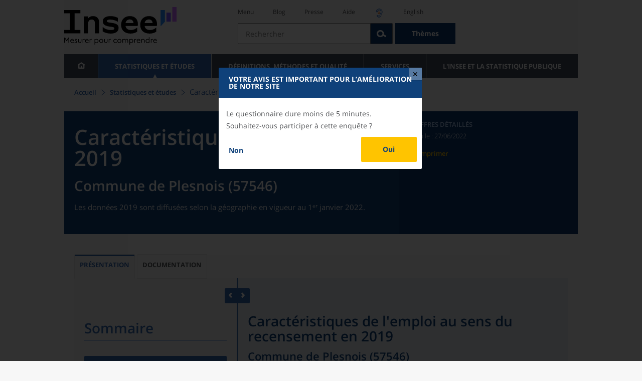

--- FILE ---
content_type: text/html;charset=UTF-8
request_url: https://www.insee.fr/fr/statistiques/6454894?sommaire=6454945&geo=COM-57546
body_size: 23023
content:
























<!DOCTYPE html>

<html lang="fr" moznomarginboxes mozdisallowselectionprint>













<head>
    






    <script>
        var _mtm = window._mtm || [];
        var _paq = window._paq || [];
        _mtm.push({ 'mtm.startTime': (new Date().getTime()), event: 'mtm.Start' });
        _paq.push(['HeatmapSessionRecording::disable']);
        (function() {
            var d=document, g=d.createElement('script'), s=d.getElementsByTagName('script')[0];
            g.async=true; g.src='https://cdn.matomo.cloud/insee.matomo.cloud/container_j86K86K5.js'; s.parentNode.insertBefore(g,s);
        })();
    </script>


    
        
            
            
            
                <title>Caractéristiques de l'emploi au sens du recensement en 2019 &minus; Commune de Plesnois (57546) &minus;Caractéristiques de l'emploi en 2019 | Insee</title>
            
        
    

    

    
        
            
            
                <meta name="description" content="Recensement de la population – Résultats pour toutes les communes, départements, régions, intercommunalités... " />
            
        
    

    
    <link rel="stylesheet" type="text/css" href="/static/css/application.css">
    <link rel="stylesheet" type="text/css" href="/static/css/featherlight/featherlight.css">
    <link rel="stylesheet" type="text/css" href="/static/css/swiper/swiper.min.css">
    <link rel="stylesheet" type="text/css" href="/static/css/dateTimePicker/jquery.datetimepicker.css">
    <script type="text/javascript">
        var contextPath="";
        var langue="fr";
        var numOnglet="1";
    </script>

    <script type="text/javascript" charset="UTF-8" defer="defer" src="


/static/js/svg/graphsvg.js
"></script>
    <script type="text/javascript" charset="UTF-8" defer="defer" src="


/static/js/application-lib.min.js
"></script>
    <script src="/static/build/highcharts.js"></script>
    <script src="/static/build/highcharts-insee.js"></script>
    <script charset="UTF-8" defer="defer" src="


/static/build/application.js
"></script>
    <script>
        var contextPath="";
        var langue="fr";
        var numOnglet="1";
    </script>
    <!--[if lte IE 8]>
        <script type="text/javascript" charset="UTF-8" defer="defer" src="


/static/js/polyfills/css3-mediaqueries.min.js
"></script>
        <![endif]-->
    <script type="text/javascript">
var inseeConfig = {

        
    };
</script>

    <script type="text/javascript">
var features = {
'rmesSource': 'true',
};
</script>



    <meta http-equiv="Content-Type" content="text/html; charset=UTF-8" />
    <meta name="viewport" content="width=device-width, initial-scale=1, user-scalable=yes" />
    <link rel="icon" type="image/png" href="


/static/img/favicon-96x96.png
" sizes="96x96" />
    <link rel="icon" type="image/svg+xml" href="


/static/img/favicon.svg
" />
    <link rel="shortcut icon" href="


/static/img/favicon.ico
" />
    <link rel="apple-touch-icon" sizes="180x180" href="


/static/img/apple-touch-icon.png
" />

    <script async src="/static/build/htmx.min.js"></script>
</head>

<body>
<!-- Lightbox -->
<span id="isLightbox" class="hide">true</span>

<span class="controller-param hidden" id="urlAlternative" aria-hidden="true">false</span>
<span class="controller-param hidden" id="urlCible" aria-hidden="true">https://www.sphinxonline.com/surveyserver/s/ccpesatisf/EnqWIP/questionnaire.htm</span>
<span class="controller-param hidden" id="urlCibleAlternative" aria-hidden="true"></span>


    <span id="lightbox-dateFin" class="hide">2026-01-29 00:00:00.0</span>
    <span id="lightbox-id" class="hide">8730870</span>
    <span id="lightbox-temps-latence" class="hide"></span>
    <div id="lightbox-information" class="lightbox hide" role="dialog" aria-labelledby="modal-heading"
         aria-modal="true">
        <div id="titre-lightbox-avertissement" class="titre" id="modal-heading"><p style="texte-align: center,">Votre avis est important pour l’amélioration de notre site</></div>
        <div class="corps">
            <div class="message"><p style="texte-align: center,">Le questionnaire dure moins de 5 minutes.</>

<p style="texte-align: center,">Souhaitez-vous participer à cette enquête ?</>
</div>
            <div class="buttons">
                <div class="lightbox-entrer">
                    <a id="lightbox-visiter" href="blaba" target="_blank">Oui</a>
                </div>
                <div class="lightbox-annuler">
                    <a id="lightbox-partir" href="#" target="_blank">Non</a>
                </div>
            </div>
            <div class="note"></div>
        </div>
    </div>





<div id="wait" class="wait-off"><img src="


/static/img/preloader.gif
" alt="Veuillez-patienter..."/>
</div>
<div id="fond-transparent-body" class="fond-transparent-off"></div>

<header class="header" role="banner">
    <span style="height: 0;display: inline-block;">&nbsp;</span>
    <a class="evitement" href="#contenu" data-i18n="header.evitement.contenu">Aller au contenu</a>
    
        
        
            





<div id="banniere" class="banniere">
	<div class="bandeau">
		<div class="liens-aide-responsive">
			<a id="lien-aide-responsive" data-i18n="header.recherche.aide-du-haut-court" href="


/fr/information/2411108
">Aide</a>
			
				<a id="lien-acceo-responsive" href="


/fr/information/5894637
" title="Accès sourds et malentendants" ><img id="picto-acceo-responsive" alt="Accès sourds et malentendants" src="/static/img/pictooreille.svg" height="20px"/></a>
			
		</div>
		<div class="liens-themes-responsive">
			
				
				
					<a href="


/fr/information/8491408
" data-i18n="header.recherche.themes" class="liens-themes-responsive">Thèmes</a>
				
			
		</div>
		<div class="loupe" tabindex="-1">
			<a href="#" id="afficher-recherche" tabindex="-1">
				<span class="loupe-span">
					<br/>
					<span data-i18n="header.responsive.recherche-loupe" class="style">Recherche</span>
				</span>
			</a>
		</div>
		
		








	
	
		<a  href="


/fr/accueil
" id="logo" >
			<img class="logo logo-accueil lien-logo" src="/static/img/logoInseeFr.svg" height="75px" data-i18n="[alt]header.logo.alt" alt="accueil" />
			<img class="logo logo-accueil lien-logo-responsive" src="/static/img/logoInseeFr.svg" height="75px" data-i18n="[alt]header.logo.alt" alt="accueil" />
		</a>
	


		<div class="langue-responsive">
			
				
				
					<a id="lien-changement-langue-responsive" href="/langue/en" lang="en">English</a>
				
			
		</div>
		<div class="presse-responsive">
			<a id="lien-presse-responsive" data-i18n="header.recherche.espace-presse" href="


/fr/information/2008400
">Presse</a>
		</div>
		<div class="hamburger">
			<a href="#" id="afficher-menu" tabindex="-1">
				<span class="hamburger-menu">
					<br/>
					<span data-i18n="header.responsive.menu-hamburger" class="style">Menu</span>
				</span>
			</a>
		</div>
	
		
		<div id="recherche-header" class="recherche-header recherche">
			<div id="liens-acces">
				<ul class="liste-lien-acces">
					
						<li class="lien-evitement"><a data-i18n="header.recherche.menu" href="#menu">Menu</a></li>
						<li><a href="https://blog.insee.fr/" target="_blank" target="_blank" rel="noopener noreferrer">Blog</a></li>
						<li><a data-i18n="header.recherche.espace-presse" href="


/fr/information/2008400
">Presse</a></li>
						<li><a data-i18n="header.recherche.aide-du-haut" href="


/fr/information/2411108
">Aide</a></li>
						
							<li><a href="


/fr/information/5894637
" title="Accès sourds et malentendants" ><img id="picto-acceo" alt="Accès sourds et malentendants" src="/static/img/pictooreille.svg" height="20px"/></a></li>
 						
 						
							
							
								<li><a id="lien-changement-langue" href="/langue/en" lang="en">English</a></li>
							
						
				</ul>
			</div>
			<div id="searchbar-header" class="searchbar-header" role="search">
				<span id="search-waiting" class="waiting-off"><img alt="Veuillez-patienter..." src="/static/img/preloader.gif"></span>
				<input data-i18n="[placeholder]header.recherche.barre-recherche-placeholder;[title]header.recherche.barre-recherche-title" type="search" class="ui-autocomplete-input"
					id="barre-recherche" autocomplete="off" tabindex="0" title="Rechercher sur le site" placeholder="Rechercher" />
				<button data-i18n="[title]header.recherche.loupe-title" id="bouton-recherche" class="searchbar-icon" tabindex="0" title="rechercher">
					<span class="hidden-accessibilite" data-i18n="[title]header.recherche.loupe-title-icon">Lancer la recherche sur le site</span>
				</button>
				
					
					
						<a href="


/fr/information/8491408
" data-i18n="header.recherche.themes" class="searchbar-theme" tabindex="0">Thèmes</a>
					
				
				<span id="start-terms" class="hidden"></span>
			</div>
		</div>
	
</div>
	<!-- Attention : les commentaires en fin de ligne ont un rôle important ! -->
	<nav id="menu" role="navigation" aria-hidden="false" >
		<ul class="menu">
			<li><a class="lien maison" href="


/fr/accueil
" title="accueil" ></a></li><!--
			--><li><a data-i18n="[html]menu.statistiques.titre" class="lien" href="


/fr/statistiques
" >Statistiques et études</a>
				<div class="menu-deroulant">
					<div data-i18n="[html]menu.statistiques.en-tete" class="menu-deroulant-en-tete">
						Cherchez vos statistiques par&hellip;
					</div>
					<ul>
						<li>
							<a class="deroulement" href="#"></a><a data-i18n="menu.statistiques.themes" class="lien titre-categorie" href="


/fr/statistiques?idfacette=1
">Thèmes</a>
							<ul>
								<li><a data-i18n="menu.statistiques.economie" class="lien" href="


/fr/statistiques?theme=27
">Économie - conjoncture - comptes nationaux</a></li>
								<li><a data-i18n="menu.statistiques.demographie" class="lien" href="


/fr/statistiques?theme=0
">Démographie</a></li>
								<li><a data-i18n="menu.statistiques.entreprises" class="lien" href="


/fr/statistiques?theme=37
">Entreprises</a></li>
								<li><a data-i18n="[html]menu.statistiques.plus-de-themes" class="lien plusDe" href="


/fr/statistiques?idfacette=1
">Plus de thèmes&hellip;</a></li>
							</ul>
						</li>
						<li>
							<a class="deroulement" href="#"></a><a data-i18n="menu.statistiques.niveau-geographique" class="lien titre-categorie" href="


/fr/statistiques?idfacette=3
">Niveaux géographiques</a>
							<ul>
								<li><a class="lien" href="


/fr/statistiques?debut=0&geo=FRANCE-1&idfacette=3
">France</a></li>
								<li><a data-i18n="menu.statistiques.comparaisons-reg-dep" class="lien" href="


/fr/statistiques?debut=0&geo=COMPRD-1&idfacette=3
">Toutes les régions ou tous les départements</a></li>
								<li><a data-i18n="menu.statistiques.toutes-communes" class="lien" href="


/fr/statistiques?debut=0&geo=TOUTES_COMMUNE-1
">Toutes les communes</a></li>
								<li><a data-i18n="[html]menu.statistiques.plus-de-niveau-geographique" class="lien plusDe" href="


/fr/statistiques?idfacette=3
">Plus de niveaux géographiques&hellip;</a></li>
							</ul>
						</li>
						<li>
							<a class="deroulement" href="#"></a><a data-i18n="menu.statistiques.categorie-produit" class="lien titre-categorie" href="


/fr/statistiques?idfacette=4
">Catégories</a>
							<ul>
								<li><a data-i18n="menu.statistiques.donnees" class="lien" href="


/fr/statistiques?categorie=1
">Données</a></li>
								<li><a data-i18n="menu.statistiques.publications" class="lien" href="


/fr/statistiques?categorie=2
">Publications</a></li>
								<li><a data-i18n="[html]menu.statistiques.plus-de-categories" class="lien plusDe" href="


/fr/statistiques?idfacette=4
">Plus de catégories&hellip;</a></li>
							</ul>
						</li>
						<li>
							<a class="deroulement" href="#"></a><a data-i18n="menu.statistiques.collections" class="lien titre-categorie" href="


/fr/statistiques?idfacette=5
">Collections</a>
							<ul>
								<li><a class="lien" href="


/fr/statistiques?collection=116
">Insee Première</a></li>
								<li><a class="lien" href="


/fr/statistiques?collection=119
">Notes et points de conjoncture</a></li>
								<li><a data-i18n="[html]menu.statistiques.plus-de-collections" class="lien plusDe" href="


/fr/statistiques?idfacette=5
">Plus de collections&hellip;</a></li>
							</ul>
						</li>
					</ul>
				</div>
			</li><!--
			--><li><a class="deroulement" href="#"></a><a class="lien" href="/fr/information/2016815">Définitions, méthodes et qualité</a><div class="menu-deroulant"><ul><li><a class="lien titre-categorie" href="/fr/metadonnees/definitions">Définitions</a><ul></ul></li><li><a class="deroulement" href="#"></a><a class="lien titre-categorie" href="/fr/information/2407637">Sources statistiques et indicateurs</a><ul><li><a class="lien" href="/fr/metadonnees/sources">Liste des sources statistiques</a></li><li><a class="lien" href="/fr/metadonnees/indicateurs">Liste des indicateurs</a></li><li><a class="lien" href="/fr/information/2383410">Documentation complémentaire sur le recensement</a></li></ul></li><li><a class="deroulement" href="#"></a><a class="lien titre-categorie" href="/fr/information/4138839">La qualité dans le Service statistique public (SSP)</a><ul><li><a class="lien" href="/fr/information/4137822">Le cadre de référence</a></li><li><a class="lien" href="/fr/information/4137865">La gouvernance</a></li><li><a class="lien" href="/fr/information/6688640">La politique et la stratégie qualité du SSP</a></li><li><a class="lien" href="/fr/information/4138814">Les engagements européens</a></li></ul></li><li><a class="deroulement" href="#"></a><a class="lien titre-categorie" href="/fr/information/2016811">Nomenclatures</a><ul><li><a class="lien" href="/fr/information/2406147">Nomenclature d’activités française</a></li><li><a class="lien" href="/fr/information/2493969">Nomenclature agrégée - NA, 2008</a></li><li><a class="lien" href="/fr/information/2493496">Classification des produits française</a></li><li><a class="lien" href="/fr/information/2493507">Classification des fonctions de consommation des ménages</a></li><li><a class="lien" href="/fr/information/2028129">Catégories juridiques</a></li><li><a class="lien" href="/fr/information/2406153">Nomenclatures des professions et catégories socioprofessionnelles</a></li></ul></li><li><a class="deroulement" href="#"></a><a class="lien titre-categorie" href="/fr/information/8391822">Géographie administrative et d'étude</a><ul><li><a class="lien" href="/fr/recherche/recherche-geographique">Recherche sur une zone géographique</a></li><li><a class="lien" href="/fr/information/7672015">Téléchargement de fichiers</a></li><li><a class="lien" href="/fr/metadonnees/historique-commune">Historique des communes</a></li></ul></li><li><a class="deroulement" href="#"></a><a class="lien titre-categorie" href="/fr/information/2022002">Modèles, méthodes et outils statistiques</a><ul><li><a class="lien" href="/fr/information/2021959">Les modèles statistiques</a></li><li><a class="lien" href="/fr/information/2021908">Les outils statistiques</a></li><li><a class="lien" href="/fr/information/2414816">Méthodologie statistique</a></li></ul></li><li><a class="lien titre-categorie" href="/fr/information/3622502">Courrier des statistiques</a><ul></ul></li><li><a class="deroulement" href="#"></a><a class="lien titre-categorie" href="/fr/information/2410988">Offre de données ouvertes</a><ul><li><a class="lien" href="/fr/information/8184173">Le catalogue des données de l'Insee</a></li><li><a class="lien" href="/fr/information/8184146">Le catalogue des API de l'Insee</a></li><li><a class="lien" href="/fr/information/8184150">L'offre de données au travers de nos produits de diffusion</a></li><li><a class="lien" href="/fr/information/2410909">Les formats de mise à disposition des données</a></li><li><a class="lien" href="/fr/information/8184148">Nos données disponibles sur d'autres plateformes</a></li></ul></li></ul></div></li><li><a class="deroulement" href="#"></a><a class="lien" href="/fr/information/1302181">Services</a><div class="menu-deroulant"><ul><li><a class="deroulement" href="#"></a><a class="lien titre-categorie" href="/fr/information/1302157">Réviser une pension, un loyer, bail ou contrat</a><ul><li><a class="lien" href="/fr/information/1300608">Réviser une pension alimentaire</a></li><li><a class="lien" href="/fr/information/1300612">Réviser un loyer d'habitation</a></li><li><a class="lien" href="/fr/information/1300602">Réviser un bail commercial ou professionnel</a></li><li><a class="lien" href="/fr/information/1300606">Indexer un contrat</a></li><li><a class="lien" href="/fr/information/2417794">Convertisseur franc-euro</a></li></ul></li><li><a class="deroulement" href="#"></a><a class="lien titre-categorie" href="/fr/information/2411675">Consulter les indices et séries chronologiques</a><ul><li><a class="lien" href="/fr/information/2862832">Actualités des indices et séries chronologiques</a></li><li><a class="lien" href="/fr/information/2860802">Accès des séries et indices chronologiques par thème</a></li><li><a class="lien" href="/fr/information/3128533">Recherche par identifiant ou par mot-clé</a></li><li><a class="lien" href="/fr/information/2862759">Service web SDMX</a></li><li><a class="lien" href="/fr/information/2862863">Tables de passage</a></li></ul></li><li><a class="deroulement" href="#"></a><a class="lien titre-categorie" href="/fr/information/6675111">Sirene</a><ul><li><a class="lien" href="https://avis-situation-sirene.insee.fr/">Obtenir un avis de situation au répertoire Sirene</a></li><li><a class="lien" href="/fr/information/7456564">Demander la modification de son statut de diffusion</a></li><li><a class="lien" href="/fr/information/7614104">Demander la modification du code APE</a></li><li><a class="lien" href="/fr/information/1401387">Immatriculation, cessation ou modification des données au répertoire Sirene </a></li><li><a class="lien" href="/fr/information/1730869">Obtenir sa catégorie d'entreprise</a></li><li><a class="lien" href="/fr/information/3591226">Consulter et télécharger la base  Sirene</a></li><li><a class="lien" href="/fr/information/1730867">Identifiant unique des intervenants sur les marchés financiers (LEI)</a></li><li><a class="lien" href="/fr/information/6790269">Réponses à vos questions sur le répertoire Sirene</a></li></ul></li><li><a class="deroulement" href="#"></a><a class="lien titre-categorie" href="/fr/information/2021852">Découvrir, apprendre, enseigner</a><ul><li><a class="lien" href="/fr/information/7745315">Pour commencer...</a></li><li><a class="lien" href="/fr/information/7743494">Visualiser les données</a></li><li><a class="lien" href="/fr/information/4495976">La Compétition européenne de statistiques</a></li><li><a class="lien" href="/fr/information/7747175">Pour approfondir...</a></li></ul></li><li><a class="deroulement" href="#"></a><a class="lien titre-categorie" href="/fr/information/1302175">Répondre à une enquête de l'Insee</a><ul><li><a class="lien" href="/fr/information/2387311">Enquêtes auprès des particuliers</a></li><li><a class="lien" href="/fr/information/1401986">Enquêtes auprès des entreprises</a></li><li><a class="lien" href="/fr/information/2008477">Vrai ou faux enquêteur de l’Insee, fraude, malveillance : comment vérifier ?</a></li></ul></li><li><a class="deroulement" href="#"></a><a class="lien titre-categorie" href="/fr/information/1302152">S’informer sur l’actualité de notre diffusion</a><ul><li><a class="lien" href="/fr/information/1405540">Agenda de diffusion des indicateurs économiques </a></li><li><a class="lien" href="/fr/information/2416834">Dernières publications de l’Insee</a></li><li><a class="lien" href="/fr/information/7752988">Dernières publications des Services statistiques ministériels</a></li><li><a class="lien" href="/fr/information/2544197">Évènements annoncés à la Une du site</a></li><li><a class="lien" href="/fr/information/7702293">Thèmes d'actualité</a></li></ul></li><li><a class="deroulement" href="#"></a><a class="lien titre-categorie" href="/fr/information/1302179">Gérer les répertoires des personnes physiques</a><ul><li><a class="lien" href="/fr/information/1303477">Recueil des données d'état civil</a></li><li><a class="lien" href="/fr/information/3539086">Le Répertoire électoral unique</a></li><li><a class="lien" href="/fr/information/1303515">Dématérialisation des échanges de données</a></li><li><a class="lien" href="/fr/information/4470857">Nombre de décès quotidiens par département</a></li><li><a class="lien" href="/fr/information/4190491">Fichiers des personnes décédées depuis 1970</a></li></ul></li><li><a class="deroulement" href="#"></a><a class="lien titre-categorie" href="/fr/information/1302154">Bibliothèque de l’Insee Alain Desrosières</a><ul><li><a class="lien" href="/fr/information/1303573">Portail documentaire et catalogue</a></li><li><a class="lien" href="/fr/information/1303569">La Bibliothèque numérique de la statistique publique</a></li></ul></li><li><a class="deroulement" href="#"></a><a class="lien titre-categorie" href="/fr/information/1302171">Commander une prestation, acheter une publication</a><ul><li><a class="lien" href="/fr/information/1303438">Diffusion sur mesure</a></li><li><a class="lien" href="/fr/information/2537715">Acheter nos publications</a></li></ul></li><li><a class="deroulement" href="#"></a><a class="lien titre-categorie" href="/fr/information/1302177">Nous suivre</a><ul><li><a class="lien" href="/fr/information/1405553">Lettres d'information</a></li><li><a class="lien" href="/fr/information/1405555">Abonnements aux lettres d'information et aux avis de parution</a></li><li><a class="lien" href="/fr/information/2381941">Abonnement aux flux RSS</a></li><li><a class="lien" href="/fr/information/3127332">L'Insee sur les médias sociaux</a></li><li><a class="lien" href="/fr/information/5407494">Insee Mobile</a></li></ul></li><li><a class="deroulement" href="#"></a><a class="lien titre-categorie" href="/fr/information/2411108">Aide et contacts</a><ul><li><a class="lien" href="/fr/information/1302169">Réponses à vos questions</a></li><li><a class="lien" href="/fr/information/8390985">Obtenir des informations par téléphone</a></li></ul></li><li><a class="deroulement" href="#"></a><a class="lien titre-categorie" href="/fr/information/2008400">Espace presse</a><ul><li><a class="lien" href="/fr/information/5234985">Événements presse</a></li><li><a class="lien" href="/fr/information/5235017">Calendrier des publications</a></li><li><a class="lien" href="/fr/information/2117832?debut=0&amp;region=FRANCE1&amp;familleId=1010&amp;facetteReg=false">Communiqués de presse nationaux</a></li><li><a class="lien" href="/fr/information/2117832?debut=0&amp;region=REG84+REG27+REG53+REG24+REG94+REG44+REG01+REG32+REG11+REG03+REG76+REG52+REG75+REG93+REG06+REG28+REG02+REG04">Communiqués de presse régionaux</a></li><li><a class="lien" href="/fr/information/8618264">Nominations</a></li></ul></li></ul></div></li><li><a class="deroulement" href="#"></a><a class="lien" href="/fr/information/1302230">L'Insee et la statistique publique</a><div class="menu-deroulant"><ul><li><a class="deroulement" href="#"></a><a class="lien titre-categorie" href="/fr/information/1302198">L'Insee</a><ul><li><a class="lien" href="/fr/information/1300620">Connaître l'Insee</a></li><li><a class="lien" href="/fr/information/1300628">Travailler à l'Insee</a></li><li><a class="lien" href="/fr/information/1892983">Événements et colloques</a></li><li><a class="lien" href="/fr/information/1300622">Un peu d'histoire</a></li><li><a class="lien" href="/fr/information/4130132">Rapports d'activité</a></li></ul></li><li><a class="deroulement" href="#"></a><a class="lien titre-categorie" href="/fr/information/1302194">Les activités de l'Insee</a><ul><li><a class="lien" href="/fr/information/1303532">Suivre l’économie française</a></li><li><a class="lien" href="/fr/information/1303536">Connaître les entreprises</a></li><li><a class="lien" href="/fr/information/1303538">Observer l'évolution de la société</a></li><li><a class="lien" href="/fr/information/1303540">Réaliser le recensement de la population</a></li><li><a class="lien" href="/fr/information/1303542">Décrire et analyser les régions et les territoires</a></li><li><a class="lien" href="/fr/information/1303544">Gérer des grands répertoires</a></li><li><a class="lien" href="/fr/information/1303546">Diffuser et valoriser ses productions</a></li><li><a class="lien" href="/fr/information/1303548">Perfectionner ses méthodes et évaluer la qualité</a></li><li><a class="lien" href="/fr/information/4246608">Contribuer à la construction de la statistique européenne et internationale</a></li></ul></li><li><a class="deroulement" href="#"></a><a class="lien titre-categorie" href="/fr/information/1302208">La statistique publique</a><ul><li><a class="lien" href="/fr/information/1300616">Cadre juridique et institutionnel</a></li><li><a class="lien" href="/fr/information/1302192">Le service statistique public</a></li><li><a class="lien" href="/fr/information/1300624">Secret statistique</a></li><li><a class="lien" href="/fr/information/3719162">Protection des données personnelles</a></li><li><a class="lien" href="/fr/information/1300614">Règles de diffusion du SSP</a></li><li><a class="lien" href="/fr/information/5209792">Accès aux documents administratifs</a></li></ul></li><li><a class="deroulement" href="#"></a><a class="lien titre-categorie" href="/fr/information/1302196">La construction de la statistique européenne</a><ul><li><a class="lien" href="/fr/information/4246567">Les producteurs de statistiques européennes en France</a></li><li><a class="lien" href="/fr/information/2046339">Textes juridiques de la gouvernance statistique européenne</a></li><li><a class="lien" href="/fr/information/4246551">Les règlements cadres et sectoriels</a></li></ul></li><li><a class="deroulement" href="#"></a><a class="lien titre-categorie" href="/fr/information/4248413">Mesure de la qualité de service</a><ul><li><a class="lien" href="/fr/information/4248405">Les indicateurs de qualité du programme Transparence</a></li><li><a class="lien" href="/fr/information/2129030">Résultats des enquêtes de satisfaction</a></li></ul></li><li><a class="lien titre-categorie" href="/fr/information/5413276">Services Publics+ : un service public plus proche, plus simple, plus efficace</a><ul></ul></li></ul></div></li>
		</ul>
	</nav>
</div>
<div class="clear"></div>
        
    
</header>

<main id="contenu" class="main" role="main">
    
    
<nav class="breadcrum">
   <div class="container">
      <ol class="fil-ariane">
         <li><a data-i18n="breadcrum.accueil" href="/fr/accueil">Accueil</a></li>
         <li><a data-i18n="breadcrum.statistiques" href="/fr/statistiques">Statistiques et études
               </a></li>
         <li>Caractéristiques de l'emploi en 2019</li>
      </ol>
   </div>
</nav><section>
   <div class="titre-page publication   ">
      <div class="titre">
         <h1 class="titre-principal                                  "><span class="titre-titre">Caractéristiques de l'emploi en 2019</span><span class="no-print">&nbsp;</span><span class="sous-titre div-in-h">Commune de Plesnois (57546)</span></h1>
         <p class="auteurs hidden-template-impression"></p>
         <div class="chapeau">
            <p class="paragraphe-chapeau   ">
               		Les données 2019 sont diffusées selon la géographie en vigueur au 1ᵉʳ janvier 2022.
               		</p>
         </div>
      </div>
      <div class="details hidden-template-impression">
         <div>
            <div class="categorie">Chiffres détaillés</div>
            <div class="famille-numero"></div>
            <div class="date-diffusion hidden-impression-information-rapide"><span id="libelle-details" class="hidden-template-impression"><span data-i18n="[html]produit.bandeau-bleu.paru-le">Paru le :</span></span><span id="libelle-details" class="impression-seulement hidden-impression-information-rapide"><span data-i18n="[html]produit.bandeau-bleu.paru-le-impression">Paru le</span></span>27/06/2022</div>
            <div class="lien-details"><a data-i18n="produit.bandeau-bleu.imprimer" href="#" class="bouton-imprimante">Imprimer</a></div>
         </div>
         <div class="donnees-telechargeables"></div>
      </div>
      <div class="auteurs hidden-impression-information-rapide impression-seulement"></div>
      <div class="date-diffusion hidden-impression-information-rapide impression-seulement"><span>-
            Juin 2022</span></div>
   </div>
   <div class="contenu element-sommaire">
      <ul class="onglets" role="tablist">
         <li data-i18n="[title]produit.contenu.onglet-title" title="Afficher l’onglet" class="onglet onglet-v1 courant not-only" role="tab" aria-selected="true" aria-controls="consulter-sommaire"><strong><a href="#consulter-sommaire" data-i18n="produit.contenu.Présentation">Présentation</a></strong></li>
         <li data-i18n="[title]produit.contenu.onglet-title" title="Afficher l’onglet" class="onglet onglet-v1" role="tab" aria-selected="true" aria-controls="documentation-sommaire"><a data-i18n="produit.contenu.Documentation" href="#documentation-sommaire">Documentation
               </a></li>
      </ul>
      <div class="onglets-clear"></div>
      <div class="select-onglets"><label for="choix-onglet-publication"><span class="hidden-accessibilite" data-i18n="choix-onglet.publication">Consultation de la
               publication ou de la documentation qui lui est associée
               </span></label><select id="choix-onglet-publication" data-i18n="[title]choix-onglet.publication" title="Consultation de la publication ou de la documentation qui lui est associée">
            <option data-i18n="produit.contenu.Consulter" value="consulter-sommaire" selected>Consulter</option>
            <option data-i18n="produit.contenu.Documentation" value="documentation-sommaire">Documentation
               </option></select></div>
      <div id="consulter-sommaire" class="panneau courant produit-sommaire clearfix" tabindex="0">
         <section class="sommaire-gauche no-print">
            <div class="container">
               <div class="corps-publication"></div>
               <div data-i18n="produit.sommaire.titre" class="titre-sommaire titre">Sommaire</div>
               <nav class="sommaire-container" data-produit="6454894"><span id="isSommaireSeriePhare" class="hidden">false</span><ul class="sommaire">
                     <li class="">
                        <div class="titre-entree expanded" tabindex="0">
                           <h2>Synthèse</h2>
                        </div>
                        <ul class="sommaire">
                           <li class="lien-produit   " data-feuille="6454894"><a href="/fr/statistiques/6454894?sommaire=6454945&amp;geo=COM-57546" target="_self" data-i18n="">Fiche synthétique - Caractéristiques de l'emploi en 2019</a></li>
                        </ul>
                     </li>
                     <li>
                        <div class="titre-entree" tabindex="0">
                           <h2>Tableaux détaillés - Activité des résidents</h2>
                        </div>
                     </li>
                     <li>
                        <div tabindex="0">La zone géographique sélectionnée compte moins de 2 000 habitants. Or, les
                           tableaux détaillés sont disponibles sur des territoires comptant au moins 2 000 habitants.
                           </div>
                     </li>
                     <li>
                        <div class="titre-entree" tabindex="0">
                           <h2>Tableaux détaillés - Déplacements domicile-travail</h2>
                        </div>
                     </li>
                     <li>
                        <div tabindex="0">La zone géographique sélectionnée compte moins de 2 000 habitants. Or, les
                           tableaux détaillés sont disponibles sur des territoires comptant au moins 2 000 habitants.
                           </div>
                     </li>
                  </ul>
               </nav>
            </div>
         </section>
         <div class="ouverture-sommaire hidden"><button data-i18n="produit.responsive.sommaire;[title]produit.responsive.sommaire-title" title="Passer à la vue sommaire et contenu">SOMMAIRE
               </button></div>
         <div class="fermeture">
            <div class="fermeture-gauche"><button data-i18n="[title]produit.responsive.contenu-seul-title" class="icon-flecheArr" title="Passer à la vue du contenu seul"><span data-i18n="produit.responsive.contenu-seul-title" class="hidden-accessibilite"></span></button></div>
            <div class="fermeture-droite"><button data-i18n="[title]produit.responsive.sommaire-seul-title" class="icon-flecheAv" title="Passer à la vue du sommaire seul"><span data-i18n="produit.responsive.sommaire-seul-title" class="hidden-accessibilite"></span></button></div>
         </div>
         <div class="ouverture-contenu hidden"><button data-i18n="produit.responsive.contenu;[title]produit.responsive.contenu-title" title="Passer à la vue sommaire et contenu">CONTENU
               </button></div>
         <section class="sommaire-droite">
            <div class="container">
               <div class="titre-sommaire chiffre-cle">
                  <div class="titre">
                     <h1 class="titre-principal">Caractéristiques de l'emploi au sens du recensement en 2019<span>&nbsp;</span><span class="sous-titre div-in-h">Commune de Plesnois (57546)</span></h1>
                     <div class="chapeau"></div>
                  </div>
                  <div class="details clearfix">
                     <div class="details-gauche contenu-mixte">
                        <p class="categorie">Chiffres détaillés</p>
                        <p class="date-diffusion"><span data-i18n="[html]produit.bandeau-bleu.paru-le">Paru le&nbsp;:</span>27/06/2022</p>
                     </div>
                     <div class="donnees-telechargeables contenu-mixte"><a href="/fr/statistiques/tableaux/6454894/COM/57546/rp2019_cc_act.csv">
                           <div class="donnee-telechargeable donnees-tableau">
                              <div class="libelle-taille">
                                 <div data-i18n="produit.bandeau-bleu.donnees-tableaux" class="libelle">Données des tableaux</div>
                                 <div class="taille">(csv,2 Ko)
                                    </div>
                              </div>
                              <div class="bouton-telecharger bouton-telecharger-txt bouton-telecharger-court"></div>
                           </div></a></div>
                     <div class="lien-details"><a data-i18n="produit.bandeau-bleu.imprimer" href="#" class="bouton-imprimante">Imprimer</a></div>
                  </div>
               </div>
               <div class="contenu  min-impression" id="contenu">
                  <div id="consulter" class="courant publication" tabindex="0">
                     <nav class="sommaire no-impression" id="sommaire">
                        <div data-i18n="produit.sommaire.titre" class="titre-sommaire">Sommaire</div>
                        <ol>
                           <li><a href="#ancre-ACT_T1">ACT T1 - Population de 15 ans ou plus ayant un emploi selon le statut en 2019</a></li>
                           <li><a href="#ancre-ACT_T2">ACT T2 - Statut et condition d'emploi des 15 ans ou plus selon le sexe en 2019</a></li>
                           <li><a href="#ancre-ACT_T3">ACT T3 - Salariés de 15 à 64 ans par sexe, âge et temps partiel en 2019</a></li>
                           <li><a href="#ancre-ACT_G1">ACT G1 - Part des salariés de 15 ans ou plus à temps partiel par sexe</a></li>
                           <li><a href="#ancre-ACT_T4">ACT T4 - Lieu de travail des actifs de 15 ans ou plus ayant un emploi qui résident
                                 dans la zone</a></li>
                           <li><a href="#ancre-ACT_G2">ACT G2 - Part des moyens de transport utilisés pour se rendre au travail en 2019</a></li>
                        </ol>
                     </nav>
                     <div class="corps-publication">
                        <div class="onglets-clear"></div><span class="ancre sans-onglet" id="ancre-ACT_T1"></span><div role="tabpanel" id="tableau-ACT_T1" tabindex="0" class="panneau courant panneau-v2">
                           <figure role="group" aria-labelledby="figcaption-tableau-ACT_T1">
                              <h2 class="titre-figure" id="titre-tableau-ACT_T1"><span class="hidden">tableau</span>ACT T1 - Population de 15 ans ou plus ayant un emploi selon le statut en 2019</h2>
                              <div class="tableau ">
                                 <table id="produit-tableau-ACT_T1" class="tableau-produit" style="">
                                    <caption>ACT T1 - Population de 15 ans ou plus ayant un emploi selon le statut en 2019</caption>
                                    <thead>
                                       <tr class="">
                                          <th class="" scope="col"></th>
                                          <th class="" scope="col">Nombre</th>
                                          <th class="" scope="col">%</th>
                                          <th class="" scope="col">dont % temps partiel</th>
                                          <th class="" scope="col">dont % femmes</th>
                                       </tr>
                                    </thead>
                                    <tbody>
                                       <tr class="">
                                          <th class="ligne total " scope="row">Ensemble</th>
                                          <td class="nombre total ">381</td>
                                          <td class="nombre total ">100,0</td>
                                          <td class="nombre total ">17,5</td>
                                          <td class="nombre total ">47,7</td>
                                       </tr>
                                       <tr class="">
                                          <th class="ligne " scope="row">Salariés</th>
                                          <td class="nombre ">319</td>
                                          <td class="nombre ">83,8</td>
                                          <td class="nombre ">19,9</td>
                                          <td class="nombre ">51,6</td>
                                       </tr>
                                       <tr class="">
                                          <th class="ligne " scope="row">Non-salariés</th>
                                          <td class="nombre ">62</td>
                                          <td class="nombre ">16,2</td>
                                          <td class="nombre ">4,9</td>
                                          <td class="nombre ">27,9</td>
                                       </tr>
                                    </tbody>
                                 </table>
                              </div>
                              <figcaption id="figcaption-tableau-ACT_T1">
                                 <ul class="notes">
                                    <li>Source : Insee, RP2019 exploitation principale, géographie au 01/01/2022.</li>
                                 </ul>
                              </figcaption>
                           </figure>
                        </div>
                        <div class="onglets-clear"></div><span class="ancre sans-onglet" id="ancre-ACT_T2"></span><div role="tabpanel" id="tableau-ACT_T2" tabindex="0" class="panneau courant panneau-v2">
                           <figure role="group" aria-labelledby="figcaption-tableau-ACT_T2">
                              <h2 class="titre-figure" id="titre-tableau-ACT_T2"><span class="hidden">tableau</span>ACT T2 - Statut et condition d'emploi des 15 ans ou plus selon le sexe en 2019</h2>
                              <div class="tableau ">
                                 <table id="produit-tableau-ACT_T2" class="tableau-produit" style="">
                                    <caption>ACT T2 - Statut et condition d'emploi des 15 ans ou plus selon le sexe en 2019</caption>
                                    <thead>
                                       <tr class="">
                                          <th class="" scope="col"></th>
                                          <th class="" scope="col">Hommes</th>
                                          <th class="" scope="col">%</th>
                                          <th class="" scope="col">Femmes</th>
                                          <th class="" scope="col">%</th>
                                       </tr>
                                    </thead>
                                    <tbody>
                                       <tr class="">
                                          <th class="ligne total " scope="row">Ensemble</th>
                                          <td class="nombre total ">199</td>
                                          <td class="nombre total ">100</td>
                                          <td class="nombre total ">182</td>
                                          <td class="nombre total ">100</td>
                                       </tr>
                                       <tr class="">
                                          <th class="ligne total " scope="row">Salariés</th>
                                          <td class="nombre total ">155</td>
                                          <td class="nombre total ">77,7</td>
                                          <td class="nombre total ">165</td>
                                          <td class="nombre total ">90,6</td>
                                       </tr>
                                       <tr class="">
                                          <th class="ligne " scope="row">&nbsp;Titulaires de la fonction publique et contrats à durée indéterminée</th>
                                          <td class="nombre ">143</td>
                                          <td class="nombre ">72,1</td>
                                          <td class="nombre ">155</td>
                                          <td class="nombre ">85,0</td>
                                       </tr>
                                       <tr class="">
                                          <th class="ligne " scope="row">&nbsp;Contrats à durée déterminée</th>
                                          <td class="nombre ">3</td>
                                          <td class="nombre ">1,5</td>
                                          <td class="nombre ">10</td>
                                          <td class="nombre ">5,6</td>
                                       </tr>
                                       <tr class="">
                                          <th class="ligne " scope="row">&nbsp;Intérim</th>
                                          <td class="nombre ">2</td>
                                          <td class="nombre ">1,0</td>
                                          <td class="nombre ">0</td>
                                          <td class="nombre ">0,0</td>
                                       </tr>
                                       <tr class="">
                                          <th class="ligne " scope="row">&nbsp;Emplois aidés</th>
                                          <td class="nombre ">0</td>
                                          <td class="nombre ">0,0</td>
                                          <td class="nombre ">0</td>
                                          <td class="nombre ">0,0</td>
                                       </tr>
                                       <tr class="">
                                          <th class="ligne " scope="row">&nbsp;Apprentissage - Stage</th>
                                          <td class="nombre ">6</td>
                                          <td class="nombre ">3,0</td>
                                          <td class="nombre ">0</td>
                                          <td class="nombre ">0,0</td>
                                       </tr>
                                       <tr class="">
                                          <th class="ligne total " scope="row">Non-Salariés</th>
                                          <td class="nombre total ">44</td>
                                          <td class="nombre total ">22,3</td>
                                          <td class="nombre total ">17</td>
                                          <td class="nombre total ">9,4</td>
                                       </tr>
                                       <tr class="">
                                          <th class="ligne " scope="row">&nbsp;Indépendants</th>
                                          <td class="nombre ">14</td>
                                          <td class="nombre ">7,1</td>
                                          <td class="nombre ">12</td>
                                          <td class="nombre ">6,7</td>
                                       </tr>
                                       <tr class="">
                                          <th class="ligne " scope="row">&nbsp;Employeurs</th>
                                          <td class="nombre ">30</td>
                                          <td class="nombre ">15,2</td>
                                          <td class="nombre ">5</td>
                                          <td class="nombre ">2,8</td>
                                       </tr>
                                       <tr class="">
                                          <th class="ligne " scope="row">&nbsp;Aides familiaux</th>
                                          <td class="nombre ">0</td>
                                          <td class="nombre ">0,0</td>
                                          <td class="nombre ">0</td>
                                          <td class="nombre ">0,0</td>
                                       </tr>
                                    </tbody>
                                 </table>
                              </div>
                              <figcaption id="figcaption-tableau-ACT_T2">
                                 <ul class="notes">
                                    <li>Source : Insee, RP2019 exploitation principale, géographie au 01/01/2022.</li>
                                 </ul>
                              </figcaption>
                           </figure>
                        </div>
                        <div class="onglets-clear"></div><span class="ancre sans-onglet" id="ancre-ACT_T3"></span><div role="tabpanel" id="tableau-ACT_T3" tabindex="0" class="panneau courant panneau-v2">
                           <figure role="group" aria-labelledby="figcaption-tableau-ACT_T3">
                              <h2 class="titre-figure" id="titre-tableau-ACT_T3"><span class="hidden">tableau</span>ACT T3 - Salariés de 15 à 64 ans par sexe, âge et temps partiel en 2019</h2>
                              <div class="tableau ">
                                 <table id="produit-tableau-ACT_T3" class="tableau-produit" style="">
                                    <caption>ACT T3 - Salariés de 15 à 64 ans par sexe, âge et temps partiel en 2019</caption>
                                    <thead>
                                       <tr class="">
                                          <th class="" scope="col"></th>
                                          <th class="" scope="col">Hommes</th>
                                          <th class="" scope="col"> dont % temps partiel</th>
                                          <th class="" scope="col">Femmes</th>
                                          <th class="" scope="col"> dont % temps partiel</th>
                                       </tr>
                                    </thead>
                                    <tbody>
                                       <tr class="">
                                          <th class="ligne total " scope="row">Ensemble</th>
                                          <td class="nombre total ">154</td>
                                          <td class="nombre total ">5,3</td>
                                          <td class="nombre total ">160</td>
                                          <td class="nombre total ">32,3</td>
                                       </tr>
                                       <tr class="">
                                          <th class="ligne " scope="row">15 à 24 ans</th>
                                          <td class="nombre ">14</td>
                                          <td class="nombre ">14,3</td>
                                          <td class="nombre ">2</td>
                                          <td class="nombre ">0,0</td>
                                       </tr>
                                       <tr class="">
                                          <th class="ligne " scope="row">25 à 54 ans</th>
                                          <td class="nombre ">104</td>
                                          <td class="nombre ">3,9</td>
                                          <td class="nombre ">110</td>
                                          <td class="nombre ">30,3</td>
                                       </tr>
                                       <tr class="">
                                          <th class="ligne " scope="row">55 à 64 ans</th>
                                          <td class="nombre ">35</td>
                                          <td class="nombre ">5,7</td>
                                          <td class="nombre ">47</td>
                                          <td class="nombre ">38,3</td>
                                       </tr>
                                    </tbody>
                                 </table>
                              </div>
                              <figcaption id="figcaption-tableau-ACT_T3">
                                 <ul class="notes">
                                    <li>Source : Insee, RP2019 exploitation principale, géographie au 01/01/2022.</li>
                                 </ul>
                              </figcaption>
                           </figure>
                        </div>
                        <ul class="onglets" role="tablist">
                           <li data-i18n="[title]produit.contenu.graphique-title" title="Afficher le graphique" class="onglet onglet-v2 courant" aria-label="Graphique - ACT G1 - Part des salariés de 15 ans ou plus à temps partiel par sexe"><a data-i18n="produit.contenu.graphique" href="#graphique-ACT_G1" aria-label="Graphique - ACT G1 - Part des salariés de 15 ans ou plus à temps partiel par sexe" role="tab" aria-selected="true" aria-controls="graphique-ACT_G1">Graphique
                                 </a></li>
                           <li data-i18n="[title]produit.contenu.tableau-title" title="Afficher le tableau" class="onglet onglet-v2" aria-label="Tableau - ACT G1 - Part des salariés de 15 ans ou plus à temps partiel par sexe"><a data-i18n="produit.contenu.tableau" href="#tableau-ACT_G1" aria-label="Tableau - ACT G1 - Part des salariés de 15 ans ou plus à temps partiel par sexe" role="tab" aria-selected="false" aria-controls="tableau-ACT_G1">Tableau
                                 </a></li>
                        </ul>
                        <div class="onglets-clear"></div>
                        <div class="select-onglets" data-i18n="[title]choix-onglet.figure" title="Affichage de l’onglet contenant le tableau ou de l’onglet contenant le graphique" role="tablist"><label for="choix-onglet-figure-ACT_G1"><span class="hidden-accessibilite" data-i18n="choix-onglet.figure">Affichage de l’onglet contenant le tableau ou de l’onglet contenant le graphique</span></label><select id="choix-onglet-figure-ACT_G1">
                              <option data-i18n="produit.contenu.graphique" value="graphique-ACT_G1" selected role="tab" aria-selected="true" aria-controls="graphique-ACT_G1">Graphique -ACT G1 - Part des salariés de 15 ans ou plus à temps partiel par sexe</option>
                              <option data-i18n="produit.contenu.tableau" value="tableau-ACT_G1" role="tab" aria-selected="false" aria-controls="tableau-ACT_G1">Tableau
                                 -
                                 ACT G1 - Part des salariés de 15 ans ou plus à temps partiel par sexe</option></select></div><span class="ancre avec-onglet" id="ancre-ACT_G1"></span><div role="tabpanel" id="tableau-ACT_G1" tabindex="0" class="panneau panneau-v2">
                           <figure role="group" aria-labelledby="figcaption-tableau-ACT_G1">
                              <h2 class="titre-figure" id="titre-tableau-ACT_G1"><span class="hidden">tableau</span>ACT G1 - Part des salariés de 15 ans ou plus à temps partiel par sexe</h2>
                              <div class="tableau ">
                                 <table id="produit-tableau-ACT_G1" class="tableau-produit" style="">
                                    <caption>ACT G1 - Part des salariés de 15 ans ou plus à temps partiel par sexe</caption>
                                    <thead>
                                       <tr class="">
                                          <th class="" scope="col"></th>
                                          <th class="" scope="col">2008</th>
                                          <th class="" scope="col">2013</th>
                                          <th class="" scope="col">2019</th>
                                       </tr>
                                    </thead>
                                    <tbody>
                                       <tr class="">
                                          <th class="ligne " scope="row">Hommes</th>
                                          <td class="nombre ">7,2</td>
                                          <td class="nombre ">3,8</td>
                                          <td class="nombre ">5,2</td>
                                       </tr>
                                       <tr class="">
                                          <th class="ligne " scope="row">Femmes</th>
                                          <td class="nombre ">39,4</td>
                                          <td class="nombre ">30,6</td>
                                          <td class="nombre ">33,7</td>
                                       </tr>
                                    </tbody>
                                 </table>
                              </div>
                              <figcaption id="figcaption-tableau-ACT_G1">
                                 <ul class="notes">
                                    <li>Sources : Insee, RP2008, RP2013 et RP2019, exploitations principales, géographie au
                                       01/01/2022.</li>
                                 </ul>
                              </figcaption>
                           </figure>
                        </div>
                        <div id="graphique-ACT_G1" role="tabpanel" tabindex="0" class="graphique panneau courant panneau-v2">
                           <h2 class="titre-figure" id="titre-graphique-ACT_G1"><span class="hidden">graphique</span>ACT G1 - Part des salariés de 15 ans ou plus à temps partiel par sexe</h2>
                           <figure role="group" aria-labelledby="figcaption-graphique-ACT_G1">
                              <div class="graphique-container bloc" data-graphique="/fr/graphique/ddl/6454894/ACT_G1/57546/COM" data-alt="altgraphique.tableau" data-desc=""><img src="/static/img/preloader.gif" alt="" title="Chargement en cours"></div>
                              <figcaption id="figcaption-graphique-ACT_G1">
                                 <ul class="notes">
                                    <li>Sources : Insee, RP2008, RP2013 et RP2019, exploitations principales, géographie au
                                       01/01/2022.</li>
                                 </ul>
                              </figcaption>
                           </figure>
                        </div>
                        <div class="onglets-clear"></div><span class="ancre sans-onglet" id="ancre-ACT_T4"></span><div role="tabpanel" id="tableau-ACT_T4" tabindex="0" class="panneau courant panneau-v2">
                           <figure role="group" aria-labelledby="figcaption-tableau-ACT_T4">
                              <h2 class="titre-figure" id="titre-tableau-ACT_T4"><span class="hidden">tableau</span>ACT T4 - Lieu de travail des actifs de 15 ans ou plus ayant un emploi qui résident
                                 dans la zone</h2>
                              <div class="tableau ">
                                 <table id="produit-tableau-ACT_T4" class="tableau-produit" style="">
                                    <caption>ACT T4 - Lieu de travail des actifs de 15 ans ou plus ayant un emploi qui résident
                                       dans la zone</caption>
                                    <thead>
                                       <tr class="">
                                          <th class="" scope="col"></th>
                                          <th class="" scope="col">2008</th>
                                          <th class="" scope="col">%</th>
                                          <th class="" scope="col">2013</th>
                                          <th class="" scope="col">%</th>
                                          <th class="" scope="col">2019</th>
                                          <th class="" scope="col">%</th>
                                       </tr>
                                    </thead>
                                    <tbody>
                                       <tr class="">
                                          <th class="ligne total " scope="row">Ensemble</th>
                                          <td class="nombre total ">358</td>
                                          <td class="nombre total ">100</td>
                                          <td class="nombre total ">379</td>
                                          <td class="nombre total ">100</td>
                                          <td class="nombre total ">381</td>
                                          <td class="nombre total ">100</td>
                                       </tr>
                                       <tr class="">
                                          <th class="ligne " scope="row">Travaillent :</th>
                                          <td class="nombre "></td>
                                          <td class="nombre "></td>
                                          <td class="nombre "></td>
                                          <td class="nombre "></td>
                                          <td class="nombre "></td>
                                          <td class="nombre "></td>
                                       </tr>
                                       <tr class="">
                                          <th class="ligne " scope="row">dans la commune de résidence</th>
                                          <td class="nombre ">40</td>
                                          <td class="nombre ">11,3</td>
                                          <td class="nombre ">37</td>
                                          <td class="nombre ">9,8</td>
                                          <td class="nombre ">32</td>
                                          <td class="nombre ">8,5</td>
                                       </tr>
                                       <tr class="">
                                          <th class="ligne " scope="row">dans une commune autre que la commune de résidence</th>
                                          <td class="nombre ">318</td>
                                          <td class="nombre ">88,7</td>
                                          <td class="nombre ">342</td>
                                          <td class="nombre ">90,2</td>
                                          <td class="nombre ">348</td>
                                          <td class="nombre ">91,5</td>
                                       </tr>
                                    </tbody>
                                 </table>
                              </div>
                              <figcaption id="figcaption-tableau-ACT_T4">
                                 <ul class="notes">
                                    <li>Sources : Insee, RP2008, RP2013 et RP2019, exploitations principales, géographie au
                                       01/01/2022.</li>
                                 </ul>
                              </figcaption>
                           </figure>
                        </div>
                        <ul class="onglets" role="tablist">
                           <li data-i18n="[title]produit.contenu.graphique-title" title="Afficher le graphique" class="onglet onglet-v2 courant" aria-label="Graphique - ACT G2 - Part des moyens de transport utilisés pour se rendre au travail en 2019"><a data-i18n="produit.contenu.graphique" href="#graphique-ACT_G2" aria-label="Graphique - ACT G2 - Part des moyens de transport utilisés pour se rendre au travail en 2019" role="tab" aria-selected="true" aria-controls="graphique-ACT_G2">Graphique
                                 </a></li>
                           <li data-i18n="[title]produit.contenu.tableau-title" title="Afficher le tableau" class="onglet onglet-v2" aria-label="Tableau - ACT G2 - Part des moyens de transport utilisés pour se rendre au travail en 2019"><a data-i18n="produit.contenu.tableau" href="#tableau-ACT_G2" aria-label="Tableau - ACT G2 - Part des moyens de transport utilisés pour se rendre au travail en 2019" role="tab" aria-selected="false" aria-controls="tableau-ACT_G2">Tableau
                                 </a></li>
                        </ul>
                        <div class="onglets-clear"></div>
                        <div class="select-onglets" data-i18n="[title]choix-onglet.figure" title="Affichage de l’onglet contenant le tableau ou de l’onglet contenant le graphique" role="tablist"><label for="choix-onglet-figure-ACT_G2"><span class="hidden-accessibilite" data-i18n="choix-onglet.figure">Affichage de l’onglet contenant le tableau ou de l’onglet contenant le graphique</span></label><select id="choix-onglet-figure-ACT_G2">
                              <option data-i18n="produit.contenu.graphique" value="graphique-ACT_G2" selected role="tab" aria-selected="true" aria-controls="graphique-ACT_G2">Graphique -ACT G2 - Part des moyens de transport utilisés pour se rendre au travail en 2019</option>
                              <option data-i18n="produit.contenu.tableau" value="tableau-ACT_G2" role="tab" aria-selected="false" aria-controls="tableau-ACT_G2">Tableau
                                 -
                                 ACT G2 - Part des moyens de transport utilisés pour se rendre au travail en 2019</option></select></div><span class="ancre avec-onglet" id="ancre-ACT_G2"></span><div role="tabpanel" id="tableau-ACT_G2" tabindex="0" class="panneau panneau-v2">
                           <figure role="group" aria-labelledby="figcaption-tableau-ACT_G2">
                              <h2 class="titre-figure" id="titre-tableau-ACT_G2"><span class="hidden">tableau</span>ACT G2 - Part des moyens de transport utilisés pour se rendre au travail en 2019</h2>
                              <div class="tableau ">
                                 <table id="produit-tableau-ACT_G2" class="tableau-produit" style="">
                                    <caption>ACT G2 - Part des moyens de transport utilisés pour se rendre au travail en 2019</caption>
                                    <thead>
                                       <tr class="">
                                          <th class="" scope="col"></th>
                                          <th class="" scope="col">Pourcentage</th>
                                       </tr>
                                    </thead>
                                    <tbody>
                                       <tr class="">
                                          <th class="ligne total ventilation " scope="row">Pas de déplacement</th>
                                          <td class="nombre ventilation ">2,1</td>
                                       </tr>
                                       <tr class="">
                                          <th class="ligne total ventilation " scope="row">Marche à pied (ou rollers, patinette)</th>
                                          <td class="nombre ventilation ">1,3</td>
                                       </tr>
                                       <tr class="">
                                          <th class="ligne total ventilation " scope="row">Vélo (y compris à assistance électrique)</th>
                                          <td class="nombre ventilation ">0,5</td>
                                       </tr>
                                       <tr class="">
                                          <th class="ligne total ventilation " scope="row">Deux-roues motorisé</th>
                                          <td class="nombre ventilation ">1,1</td>
                                       </tr>
                                       <tr class="">
                                          <th class="ligne total ventilation " scope="row">Voiture, camion ou fourgonnette</th>
                                          <td class="nombre ventilation ">88,6</td>
                                       </tr>
                                       <tr class="">
                                          <th class="ligne total ventilation " scope="row">Transports en commun</th>
                                          <td class="nombre ventilation ">6,4</td>
                                       </tr>
                                    </tbody>
                                 </table>
                              </div>
                              <figcaption id="figcaption-tableau-ACT_G2">
                                 <ul class="notes">
                                    <li> Champ : actifs de 15 ans ou plus ayant un emploi.</li>
                                    <li>Source : Insee, RP2019 exploitation principale, géographie au 01/01/2022.</li>
                                 </ul>
                              </figcaption>
                           </figure>
                        </div>
                        <div id="graphique-ACT_G2" role="tabpanel" tabindex="0" class="graphique panneau courant panneau-v2">
                           <h2 class="titre-figure" id="titre-graphique-ACT_G2"><span class="hidden">graphique</span>ACT G2 - Part des moyens de transport utilisés pour se rendre au travail en 2019</h2>
                           <figure role="group" aria-labelledby="figcaption-graphique-ACT_G2">
                              <div class="graphique-container bloc" data-graphique="/fr/graphique/ddl/6454894/ACT_G2/57546/COM" data-alt="altgraphique.tableau" data-desc=""><img src="/static/img/preloader.gif" alt="" title="Chargement en cours"></div>
                              <figcaption id="figcaption-graphique-ACT_G2">
                                 <ul class="notes">
                                    <li> Champ : actifs de 15 ans ou plus ayant un emploi.</li>
                                    <li>Source : Insee, RP2019 exploitation principale, géographie au 01/01/2022.</li>
                                 </ul>
                              </figcaption>
                           </figure>
                        </div>
                     </div>
                  </div>
               </div>
               <section>
                  <div class="module-transverse">
                     <div class="module-transverse-container">
                        <div data-i18n="produit.pour-en-savoir-plus.titre" class="module-transverse-titre">
                           Pour en savoir plus
                           </div>
                        <div class="module-transverse-contenu">
                           <p class="paragraphe"><a class="renvoi" href="/fr/statistiques?categorie=4+5&amp;geo=COM-57546" data-i18n="produit.pour-en-savoir-plus.meme-territoire">Données sur le même territoire</a></p>
                           <p class="paragraphe"><a class="renvoi" href="/fr/statistiques/zones/6454894" data-i18n="produit.pour-en-savoir-plus.autre-territoire">Les mêmes résultats pour un autre territoire</a></p>
                        </div>
                     </div>
                  </div>
               </section>
            </div>
         </section>
      </div>
      <div id="documentation-sommaire" class="panneau publication ">
         <div class="documentation">
            <h2 data-i18n="produit.documentation.avertissements-methodologiques" id="avertissements-methodologiques">Avertissement</h2>
            <div>
               <div class="bloc avertissement"><img class="image-avertissement" src="/static/img/attention.svg" alt=""><div class="contenu-avertissement">
                     <div class="bloc paragraphes ">
                        <p class="paragraphe   ">
                           								Les effectifs supérieurs à 500 peuvent normalement être utilisés en toute
                           confiance. Les effectifs inférieurs à 200 doivent être maniés avec précaution car,
                           en raison de l'imprécision liée au sondage, ils peuvent ne pas être significatifs.
                           								</p>
                     </div>
                  </div>
               </div>
            </div>
         </div>
         <div class="documentation sources">
            <h2 id="sources">Sources</h2>
            <div class="source">
               <div class="bloc paragraphes ">
                  <p class="paragraphe   ">
                     							<strong>Présentation du recensement</strong>
                     						</p>
                  <p class="paragraphe   ">Le recensement de la population permet de connaître la diversité et l'évolution de
                     la population de la France. L’Insee fournit ainsi des statistiques sur les habitants
                     et les logements, leur nombre et leurs caractéristiques : répartition par sexe et
                     âge, professions, conditions de logement, modes de transport, déplacements domicile-travail,
                     etc.
                     						</p>
                  <p class="paragraphe   ">
                     						Pour plus d'information méthodologique, vous pouvez consulter la <a href="/fr/information/2383410" class="renvoi">documentation sur les résultats du recensement</a>.
                     						</p>
               </div>
            </div>
         </div>
         <div class="documentation definitions no-impression">
            <h2 data-i18n="produit.documentation.definitions" id="definitions">Définitions</h2>
            <div class="definition" id="d658816e1definition-1">
               <div class="bloc paragraphes definition-corps">
                  <div class="bloc paragraphes ">
                     <p class="paragraphe   ">Tous les concepts utilisés dans la diffusion sont présentés sur la page des <a href="/fr/information/2383278" class="renvoi">définitions du recensement</a>.
                        						</p>
                  </div>
               </div>
            </div>
         </div>
         <div class="documentation">
            <h2 data-i18n="produit.documentation.geographie" id="geographie">Géographie</h2>
            <div>
               <div class="bloc paragraphes ">
                  <p class="paragraphe   ">
                     					Les données 2019 sont diffusées selon la géographie en vigueur au 1ᵉʳ janvier
                     2022. 
                     					</p>
               </div>
            </div>
         </div>
      </div>
   </div>
</section><section>
   <div class="module-transverse pour-en-savoir-plus   ">
      <div class="module-transverse-container">
         <h2 class="module-transverse-titre" data-i18n="produit.pour-en-savoir-plus.titre">Pour en savoir plus</h2>
         <div class="module-transverse-contenu">
            <p class="paragraphe   ">
               			<a class="renvoi" data-i18n="" href="/fr/statistiques/6454681?sommaire=6454687">Base des principaux indicateurs associée pour l'ensemble des communes</a>
               		</p>
            <p class="paragraphe   ">
               			<a class="renvoi" data-i18n="" href="/fr/statistiques/6454670?sommaire=6454687">Bases tableaux détaillés associées pour l'ensemble des communes</a>
               		</p>
         </div>
      </div>
   </div>
</section>

</main>

<footer role="contentinfo">
    
        
        
            



<div class="footer-mobile">
	<div class="liens-reseaux-sociaux-mobile">
		<a href="https://bsky.app/profile/insee.fr" target="_blank" rel="noopener" data-i18n="[title]reseaux-sociaux.footer.lien-bluesky" title="Bluesky"><span class="icone-bluesky"><span data-i18n="reseaux-sociaux.footer.lien-bluesky" class="hidden-accessibilite"></span></span></a>
		<a href="https://www.instagram.com/insee_fr/" target="_blank" rel="noopener" data-i18n="[title]reseaux-sociaux.footer.lien-instagram" title="Instagram"><span class="icone-instagram"><span data-i18n="reseaux-sociaux.footer.lien-instagram" class="hidden-accessibilite"></span></span></a>
		<a href="https://www.linkedin.com/company/insee" target="_blank" rel="noopener" data-i18n="[title]reseaux-sociaux.footer.lien-linkedin" title="LinkedIn"><span class="icone-linkedin"><span data-i18n="reseaux-sociaux.footer.lien-linkedin" class="hidden-accessibilite"></span></span></a>
		
			
			
				<a href="https://x.com/InseeFr" target="_blank" rel="noopener" data-i18n="[title]reseaux-sociaux.footer.lien-twitter" title="X"><span class="icone-twitter"><span data-i18n="reseaux-sociaux.footer.lien-twitter" class="hidden-accessibilite"></span></span></a>
			
		
		<a href="https://www.youtube.com/@Insee_Fr" target="_blank" rel="noopener" data-i18n="[title]reseaux-sociaux.footer.lien-youtube" title="Youtube"><span class="icone-youtube"><span data-i18n="reseaux-sociaux.footer.lien-youtube" class="hidden-accessibilite"></span></span></a>
		<a href="https://blog.insee.fr/" target="_blank" rel="noopener" data-i18n="[title]reseaux-sociaux.footer.lien-blog" title="Blog"><span class="icone-blog"><span data-i18n="reseaux-sociaux.footer.lien-blog" class="hidden-accessibilite"></span></span></a>
		<a href="


/fr/information/2381941
" data-i18n="[title]reseaux-sociaux.footer.lien-rss" title="Rss"><span class="icone-rss"><span data-i18n="reseaux-sociaux.footer.lien-rss" class="hidden-accessibilite"></span></span></a>
	</div>
	<div class="liens-partenaires-mobile">
		<ul class="menu-liens-partenaires-mobile" role="menu">
			
				
				
					<li class="lien"><span data-i18n="footer.menu-footer.partenaires">Nos sites partenaires</span></li>
					<ul class="menu-deroulant-partenaires-mobile" role="menu">
						<li role="menuitem">
							<a class="lien" href="http://ec.europa.eu/eurostat/web/european-statistical-system/overview?locale=fr" target="_blank" data-i18n="[title]footer.images.sse">Système Statistique Européen</a>
						</li>
						<li role="menuitem">
							<a class="lien" href="http://www.reseau-quetelet.cnrs.fr/spip/" target="_blank" data-i18n="[title]footer.images.quetelet">Réseau Quetelet</a>
						</li>
						<li role="menuitem">
							<a class="lien" href="https://casd.eu/" target="_blank" data-i18n="[title]footer.images.casd">Centre d'Accès Sécurisé Distant aux données (CASD)</a>
						</li>
						<li role="menuitem">
							<a class="lien" href="http://www.data.gouv.fr/fr/" target="_blank" data-i18n="[title]footer.images.data">site data.gouv</a>
						</li>
						<li role="menuitem">
							<a class="lien" href="https://www.plus.transformation.gouv.fr/" target="_blank" data-i18n="[title]footer.images.services">Services Publics +</a>
						</li>
					
				
			</ul>
		</ul>
	</div>
</div>
<div class="footer">
	<div class="container-bloc-1">
		<nav class="bloc-1" aria-label="bloc-1">
			<div class="abonnement">
				<h2 class="titre-footer" data-i18n="footer.abonnez-vous">Abonnez-vous</h2>
				<div class="contenu-abonnement">
					<div class="lettre"></div>
					<a href="


/fr/information/1405555
" class="lien-footer avis-parution" data-i18n="footer.avis-parution">Avis de parution</a>
				</div>
			</div>
			<div class="reseaux-sociaux">
				<h2 class="titre-footer" data-i18n="footer.reseaux-sociaux">Nous suivre</h2>
				<div class="contenu-reseaux-sociaux">
					<a href="https://bsky.app/profile/insee.fr" target="_blank" rel="noopener" data-i18n="[title]reseaux-sociaux.footer.lien-bluesky" title="Bluesky"><img class="cercle-bluesky" alt="" src="


/static/img/logo-bluesky.svg
"/><span data-i18n="reseaux-sociaux.footer.lien-bluesky" class="hidden-accessibilite"></span></a>
					<a href="https://www.instagram.com/insee_fr/" target="_blank" rel="noopener" data-i18n="[title]reseaux-sociaux.footer.lien-instagram" title="Instagram"><img class="cercle-instagram" alt="" src="


/static/img/logo-instagram-small.png
"/><span data-i18n="reseaux-sociaux.footer.lien-instagram" class="hidden-accessibilite"></span></a>
					<div class="cercle-linkedin">
						<a href="https://www.linkedin.com/company/insee" target="_blank" rel="noopener" data-i18n="[title]reseaux-sociaux.footer.lien-linkedin" title="LinkedIn"><span class="icone-linkedin"><span data-i18n="reseaux-sociaux.footer.lien-linkedin" class="hidden-accessibilite"></span></span></a>
					</div>
					<div class="cercle-twitter">
						
							
							
								<a href="https://x.com/InseeFr" target="_blank" rel="noopener" data-i18n="[title]reseaux-sociaux.footer.lien-twitter" title="X"><span class="icone-twitter"><span data-i18n="reseaux-sociaux.footer.lien-twitter" class="hidden-accessibilite"></span></span></a>
							
						
					</div>
					<div class="cercle-youtube">
						<a href="https://www.youtube.com/@Insee_Fr" target="_blank" rel="noopener" data-i18n="[title]reseaux-sociaux.footer.lien-youtube" title="Youtube"><span class="icone-youtube"><span data-i18n="reseaux-sociaux.footer.lien-youtube" class="hidden-accessibilite"></span></span></a>
					</div>
					<div class="cercle-blog">
						<a href="https://blog.insee.fr/" target="_blank" rel="noopener" data-i18n="[title]reseaux-sociaux.footer.lien-blog" title="Blog"><span class="icone-blog"><span data-i18n="reseaux-sociaux.footer.lien-blog" class="hidden-accessibilite"></span></span></a>
					</div>
					<div class="cercle-rss">
						<a href="


/fr/information/2381941
" data-i18n="[title]reseaux-sociaux.footer.lien-rss" title="Rss"><span class="icone-rss"><span data-i18n="reseaux-sociaux.footer.lien-rss" class="hidden-accessibilite"></span></span></a>
					</div>
				</div>
			</div>
			<div class="contact-aide">
				<h2 class="titre-footer" data-i18n="footer.contact">Contact</h2>
				<div class="contenu-contact-aide">
					<a href="


/fr/information/2411108
" class="lien-footer" data-i18n="footer.aide">Aide et contact</a>
				</div>
			</div>
			
		</nav>
	</div>
	<div class="container-bloc-2">
		<div class="bloc-2"><ul>
   <div class="colonne-1">
      <li class="liste-niveau-1">
         <div class="titre-liste-niveau-1"><a class="lien" href="/fr/statistiques" data-i18n="menu.statistiques.titre">Statistiques et études</a></div>
      </li>
      <li class="liste-niveau-1">
         <div class="titre-liste-niveau-1"><a class="lien" href="/fr/information/2016815">Définitions, méthodes et qualité</a></div>
         <ul>
            <li class="liste-niveau-2">
               <div class="titre-liste-niveau-2"><a class="lien titre-categorie" href="/fr/metadonnees/definitions">Définitions</a></div>
            </li>
            <li class="liste-niveau-2">
               <div class="titre-liste-niveau-2"><a class="lien titre-categorie" href="/fr/information/2407637">Sources statistiques et indicateurs</a></div>
            </li>
            <li class="liste-niveau-2">
               <div class="titre-liste-niveau-2"><a class="lien titre-categorie" href="/fr/information/4138839">La qualité dans le Service statistique public (SSP)</a></div>
            </li>
            <li class="liste-niveau-2">
               <div class="titre-liste-niveau-2"><a class="lien titre-categorie" href="/fr/information/2016811">Nomenclatures</a></div>
            </li>
            <li class="liste-niveau-2">
               <div class="titre-liste-niveau-2"><a class="lien titre-categorie" href="/fr/information/8391822">Géographie administrative et d'étude</a></div>
            </li>
            <li class="liste-niveau-2">
               <div class="titre-liste-niveau-2"><a class="lien titre-categorie" href="/fr/information/2022002">Modèles, méthodes et outils statistiques</a></div>
            </li>
            <li class="liste-niveau-2">
               <div class="titre-liste-niveau-2"><a class="lien titre-categorie" href="/fr/information/3622502">Courrier des statistiques</a></div>
            </li>
            <li class="liste-niveau-2">
               <div class="titre-liste-niveau-2"><a class="lien titre-categorie" href="/fr/information/2410988">Offre de données ouvertes</a></div>
            </li>
         </ul>
      </li>
   </div>
   <div class="colonne-2">
      <li class="liste-niveau-1">
         <div class="titre-liste-niveau-1"><a class="lien" href="/fr/information/1302181">Services</a></div>
         <ul>
            <li class="liste-niveau-2">
               <div class="titre-liste-niveau-2"><a class="lien titre-categorie" href="/fr/information/1302157">Réviser une pension, un loyer, bail ou contrat</a></div>
            </li>
            <li class="liste-niveau-2">
               <div class="titre-liste-niveau-2"><a class="lien titre-categorie" href="/fr/information/2411675">Consulter les indices et séries chronologiques</a></div>
            </li>
            <li class="liste-niveau-2">
               <div class="titre-liste-niveau-2"><a class="lien titre-categorie" href="/fr/information/6675111">Sirene</a></div>
            </li>
            <li class="liste-niveau-2">
               <div class="titre-liste-niveau-2"><a class="lien titre-categorie" href="/fr/information/2021852">Découvrir, apprendre, enseigner</a></div>
            </li>
            <li class="liste-niveau-2">
               <div class="titre-liste-niveau-2"><a class="lien titre-categorie" href="/fr/information/1302175">Répondre à une enquête de l'Insee</a></div>
            </li>
            <li class="liste-niveau-2">
               <div class="titre-liste-niveau-2"><a class="lien titre-categorie" href="/fr/information/1302152">S’informer sur l’actualité de notre diffusion</a></div>
            </li>
            <li class="liste-niveau-2">
               <div class="titre-liste-niveau-2"><a class="lien titre-categorie" href="/fr/information/1302179">Gérer les répertoires des personnes physiques</a></div>
            </li>
            <li class="liste-niveau-2">
               <div class="titre-liste-niveau-2"><a class="lien titre-categorie" href="/fr/information/1302154">Bibliothèque de l’Insee Alain Desrosières</a></div>
            </li>
            <li class="liste-niveau-2">
               <div class="titre-liste-niveau-2"><a class="lien titre-categorie" href="/fr/information/1302171">Commander une prestation, acheter une publication</a></div>
            </li>
            <li class="liste-niveau-2">
               <div class="titre-liste-niveau-2"><a class="lien titre-categorie" href="/fr/information/1302177">Nous suivre</a></div>
            </li>
            <li class="liste-niveau-2">
               <div class="titre-liste-niveau-2"><a class="lien titre-categorie" href="/fr/information/2411108">Aide et contacts</a></div>
            </li>
            <li class="liste-niveau-2">
               <div class="titre-liste-niveau-2"><a class="lien titre-categorie" href="/fr/information/2008400">Espace presse</a></div>
            </li>
         </ul>
      </li>
      <li class="liste-niveau-1">
         <div class="titre-liste-niveau-1"><a class="lien" href="/fr/information/1302230">L'Insee et la statistique publique</a></div>
         <ul>
            <li class="liste-niveau-2">
               <div class="titre-liste-niveau-2"><a class="lien titre-categorie" href="/fr/information/1302198">L'Insee</a></div>
            </li>
            <li class="liste-niveau-2">
               <div class="titre-liste-niveau-2"><a class="lien titre-categorie" href="/fr/information/1302194">Les activités de l'Insee</a></div>
            </li>
            <li class="liste-niveau-2">
               <div class="titre-liste-niveau-2"><a class="lien titre-categorie" href="/fr/information/1302208">La statistique publique</a></div>
            </li>
            <li class="liste-niveau-2">
               <div class="titre-liste-niveau-2"><a class="lien titre-categorie" href="/fr/information/1302196">La construction de la statistique européenne</a></div>
            </li>
            <li class="liste-niveau-2">
               <div class="titre-liste-niveau-2"><a class="lien titre-categorie" href="/fr/information/4248413">Mesure de la qualité de service</a></div>
            </li>
            <li class="liste-niveau-2">
               <div class="titre-liste-niveau-2"><a class="lien titre-categorie" href="/fr/information/5413276">Services Publics+ : un service public plus proche, plus simple, plus efficace</a></div>
            </li>
         </ul>
      </li>
   </div>
</ul></div>
	</div>
	<nav class="container-bloc-3" aria-label="container-bloc-3">
		<div class="bloc-3">
			<ul class="images-footer">
				
					
					
						<li class="image-footer">
							<a class="lien-footer-image" href="http://ec.europa.eu/eurostat/web/european-statistical-system/overview?locale=fr" target="_blank" data-i18n="[title]footer.images.sse">
								<img src="


/static/img/footer/sse.png
" alt="Système Statistique Européen" title="Système Statistique Européen" />
							</a>
						</li>
						<li class="image-footer">
							<a class="lien-footer-image" href="http://www.reseau-quetelet.cnrs.fr/spip/" target="_blank" data-i18n="[title]footer.images.quetelet">
								<img src="


/static/img/footer/Reseau_quetelet.png
" alt="Réseau Quetelet" title="Réseau Quetelet" />
							</a>
						</li>
						<li class="image-footer">
							<a class="lien-footer-image" href="https://casd.eu/" target="_blank" data-i18n="[title]footer.images.casd">
								<img src="


/static/img/footer/CASD.png
" alt="Centre d'Accès Sécurisé Distant aux données (CASD)" title="Centre d'Accès Sécurisé Distant aux données (CASD)" />
							</a>
						</li>
						<li class="image-footer">
							<a class="lien-footer-image" href="http://www.data.gouv.fr/fr/" target="_blank" data-i18n="[title]footer.images.data">
								<img src="


/static/img/footer/data.gouv.png
" alt="site data.gouv" title="site data.gouv" />
							</a>
						</li>
						<li class="image-footer">
							<a class="lien-footer-image" href="https://www.plus.transformation.gouv.fr/" target="_blank" data-i18n="[title]footer.images.services">
								<img src="


/static/img/footer/Service_public.png
" alt="Services Publics +" title="Services Publics +" />
							</a>
						</li>
					
				
			</ul>
		</div>
	</nav>
	<nav class="container-bloc-4" aria-label="container-bloc-4">
		<div class="bloc-4">
			<ul class="liens-footer">
				
					
					
						<li class="lien-footer">
							<a href="


/fr/information/2008466
" data-i18n="footer.liens.mentions">Mentions légales et crédits</a>
						</li>
						<li class="lien-footer">
							<a href="


/fr/information/2381863
" data-i18n="footer.liens.conditions">Conditions d'utilisation de nos données</a>
						</li>
						<li class="lien-footer">
							<a href="


/fr/information/2386135
" data-i18n="footer.liens.accessibilite">Accessibilité : partiellement conforme</a>
						</li>
						<li class="lien-footer ">
							<a href="


/fr/information/5894637
">Accès sourds et malentendants</a>
						</li>
						<li class="lien-footer">
							<a href="


/fr/information/2381939
" data-i18n="footer.liens.securite">Sécurité</a>
						</li>
						<li class="lien-footer">
							<a href="


/fr/plan-du-site/
" data-i18n="footer.liens.plan">Plan du site</a>
						</li>
					
				
			</ul>
		</div>
	</nav>
</div>

        
    
</footer>

<a href="#" class="sticky-top"><span data-i18n="footer.sticky-top.texte" class="sticky-text">Haut de page</span></a>


<script>
    window.addEventListener("load", async function () {
        const isFrench = document.documentElement.lang !== "en";
        Highcharts.setOptions({
            lang: {
                thousandsSep: "\u00A0",
                numericSymbols: undefined, // disable 100k, 1M, etc
                decimalPoint: isFrench ? "," : ".",
            },
        });

        const bimester = isFrench
            ? { label: "bimestre", abbr: "bim." }
            : { label: "bimester", abbr: "bim." };
        const quarter = isFrench
            ? { label: "trimestre", abbr: "trim." }
            : { label: "quarter", abbr: "qtr." };

        const getBimester = (date) => {
            return Math.floor(date.getUTCMonth() / 2) + 1;
        };
        const getQuarter = (date) => {
            return Math.floor(date.getUTCMonth() / 3) + 1;
        };

        const addSuffix = function (pos) {
            switch (pos) {
                case 1:
                    return pos + (isFrench ? "er " : "st ");
                case 2:
                    return pos + (isFrench ? "e " : "nd ");
                case 3:
                    return pos + (isFrench ? "e " : "rd ");
                default:
                    return pos + (isFrench ? "e " : "th ");
            }
        };

        Highcharts.dateFormats.clib = function (timestamp) {
            const date = new Date(timestamp);
            return addSuffix(getBimester(date)) + bimester.abbr;
        };
        Highcharts.dateFormats.Clib = function (timestamp) {
            const date = new Date(timestamp);
            return addSuffix(getBimester(date)) + bimester.label;
        };
        Highcharts.dateFormats.t = function (timestamp) {
            const date = new Date(timestamp);
            return getQuarter(date) + "";
        };
        Highcharts.dateFormats.qlib = function (timestamp) {
            const date = new Date(timestamp);
            return addSuffix(getQuarter(date)) + quarter.abbr;
        };
        Highcharts.dateFormats.Qlib = function (timestamp) {
            const date = new Date(timestamp);
            return addSuffix(getQuarter(date)) + quarter.label;
        };

        const graphs = document.querySelectorAll("[id^='highchart']");
        for (const graph of graphs) {
            const response = await fetch(graph.getAttribute("data-graphique"));
            const xml = await response.text();
            const options = await generateChartOptions(xml);

            if (options?.chart.type === 'map') {
                Highcharts.mapChart(graph.getAttribute("id"), options);
            } else {
                Highcharts.chart(graph.getAttribute("id"), options);
            }
        }
    });
</script>

</body>
</html>

